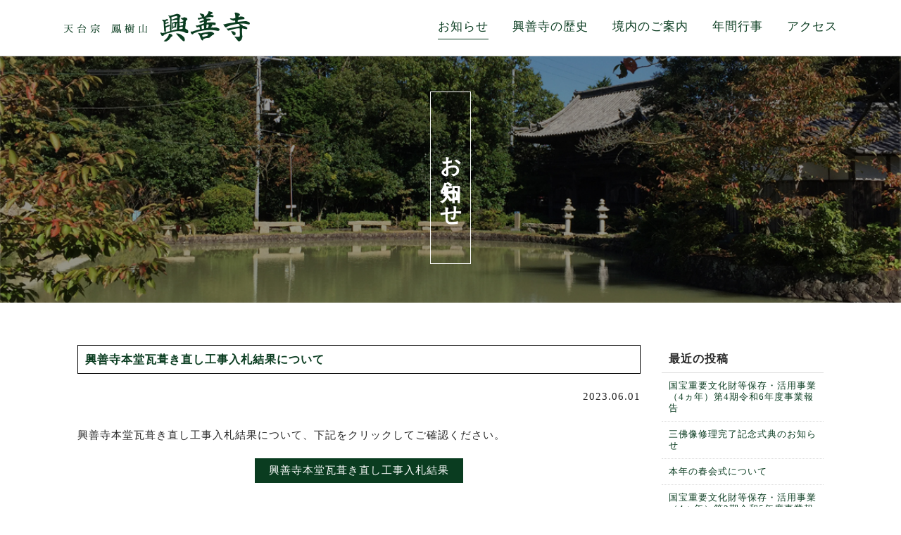

--- FILE ---
content_type: text/html; charset=UTF-8
request_url: https://houjuzan-kouzenji.jp/news/%E8%88%88%E5%96%84%E5%AF%BA%E6%9C%AC%E5%A0%82%E7%93%A6%E8%91%BA%E3%81%8D%E7%9B%B4%E3%81%97%E5%B7%A5%E4%BA%8B%E5%85%A5%E6%9C%AD%E7%B5%90%E6%9E%9C%E3%81%AB%E3%81%A4%E3%81%84%E3%81%A6/
body_size: 12016
content:
	<!DOCTYPE html>
<html lang="ja">
<head>
<meta charset="UTF-8">
<meta name="viewport" content="width=device-width,initial-scale=1">
<meta http-equiv="X-UA-Compatible" content="IE=edge">
<title>鳳樹山興善寺  &raquo; Blog Archive   &raquo; 興善寺本堂瓦葺き直し工事入札結果について</title>
<meta name="description" content="天台宗　鳳樹山　興善寺　">
<meta name="keywords" content="天台宗,興善寺,泉南郡岬町,大阪府,慈覚大師,円仁">
<link rel="stylesheet" href="https://houjuzan-kouzenji.jp/wp/wp-content/themes/kouzenji/style.css?20240514">
<link rel="stylesheet" href="https://houjuzan-kouzenji.jp/css/swipebox.min.css">
<script src="https://ajax.googleapis.com/ajax/libs/jquery/1.7.2/jquery.min.js"></script>
<script src="https://houjuzan-kouzenji.jp/js/jquery.swipebox.min.js"></script>
<link rel='dns-prefetch' href='//s.w.org' />
<link rel="alternate" type="application/rss+xml" title="鳳樹山興善寺 &raquo; 興善寺本堂瓦葺き直し工事入札結果について のコメントのフィード" href="https://houjuzan-kouzenji.jp/news/%e8%88%88%e5%96%84%e5%af%ba%e6%9c%ac%e5%a0%82%e7%93%a6%e8%91%ba%e3%81%8d%e7%9b%b4%e3%81%97%e5%b7%a5%e4%ba%8b%e5%85%a5%e6%9c%ad%e7%b5%90%e6%9e%9c%e3%81%ab%e3%81%a4%e3%81%84%e3%81%a6/feed/" />
		<script type="text/javascript">
			window._wpemojiSettings = {"baseUrl":"https:\/\/s.w.org\/images\/core\/emoji\/2.3\/72x72\/","ext":".png","svgUrl":"https:\/\/s.w.org\/images\/core\/emoji\/2.3\/svg\/","svgExt":".svg","source":{"concatemoji":"https:\/\/houjuzan-kouzenji.jp\/wp\/wp-includes\/js\/wp-emoji-release.min.js?ver=4.8.2"}};
			!function(a,b,c){function d(a){var b,c,d,e,f=String.fromCharCode;if(!k||!k.fillText)return!1;switch(k.clearRect(0,0,j.width,j.height),k.textBaseline="top",k.font="600 32px Arial",a){case"flag":return k.fillText(f(55356,56826,55356,56819),0,0),b=j.toDataURL(),k.clearRect(0,0,j.width,j.height),k.fillText(f(55356,56826,8203,55356,56819),0,0),c=j.toDataURL(),b!==c&&(k.clearRect(0,0,j.width,j.height),k.fillText(f(55356,57332,56128,56423,56128,56418,56128,56421,56128,56430,56128,56423,56128,56447),0,0),b=j.toDataURL(),k.clearRect(0,0,j.width,j.height),k.fillText(f(55356,57332,8203,56128,56423,8203,56128,56418,8203,56128,56421,8203,56128,56430,8203,56128,56423,8203,56128,56447),0,0),c=j.toDataURL(),b!==c);case"emoji4":return k.fillText(f(55358,56794,8205,9794,65039),0,0),d=j.toDataURL(),k.clearRect(0,0,j.width,j.height),k.fillText(f(55358,56794,8203,9794,65039),0,0),e=j.toDataURL(),d!==e}return!1}function e(a){var c=b.createElement("script");c.src=a,c.defer=c.type="text/javascript",b.getElementsByTagName("head")[0].appendChild(c)}var f,g,h,i,j=b.createElement("canvas"),k=j.getContext&&j.getContext("2d");for(i=Array("flag","emoji4"),c.supports={everything:!0,everythingExceptFlag:!0},h=0;h<i.length;h++)c.supports[i[h]]=d(i[h]),c.supports.everything=c.supports.everything&&c.supports[i[h]],"flag"!==i[h]&&(c.supports.everythingExceptFlag=c.supports.everythingExceptFlag&&c.supports[i[h]]);c.supports.everythingExceptFlag=c.supports.everythingExceptFlag&&!c.supports.flag,c.DOMReady=!1,c.readyCallback=function(){c.DOMReady=!0},c.supports.everything||(g=function(){c.readyCallback()},b.addEventListener?(b.addEventListener("DOMContentLoaded",g,!1),a.addEventListener("load",g,!1)):(a.attachEvent("onload",g),b.attachEvent("onreadystatechange",function(){"complete"===b.readyState&&c.readyCallback()})),f=c.source||{},f.concatemoji?e(f.concatemoji):f.wpemoji&&f.twemoji&&(e(f.twemoji),e(f.wpemoji)))}(window,document,window._wpemojiSettings);
		</script>
		<style type="text/css">
img.wp-smiley,
img.emoji {
	display: inline !important;
	border: none !important;
	box-shadow: none !important;
	height: 1em !important;
	width: 1em !important;
	margin: 0 .07em !important;
	vertical-align: -0.1em !important;
	background: none !important;
	padding: 0 !important;
}
</style>
<link rel='https://api.w.org/' href='https://houjuzan-kouzenji.jp/wp-json/' />
<link rel="EditURI" type="application/rsd+xml" title="RSD" href="https://houjuzan-kouzenji.jp/wp/xmlrpc.php?rsd" />
<link rel="wlwmanifest" type="application/wlwmanifest+xml" href="https://houjuzan-kouzenji.jp/wp/wp-includes/wlwmanifest.xml" /> 
<link rel='prev' title='国宝重要文化財等保存・活用事業（4ヵ年）第2期令和4年度事業報告' href='https://houjuzan-kouzenji.jp/news/news20230421/' />
<link rel='next' title='国宝重要文化財等保存・活用事業（4ヵ年）第3期令和5年度事業報告' href='https://houjuzan-kouzenji.jp/news/%e5%9b%bd%e5%ae%9d%e9%87%8d%e8%a6%81%e6%96%87%e5%8c%96%e8%b2%a1%e7%ad%89%e4%bf%9d%e5%ad%98%e3%83%bb%e6%b4%bb%e7%94%a8%e4%ba%8b%e6%a5%ad%ef%bc%884%e3%83%b5%e5%b9%b4%ef%bc%89%e7%ac%ac3%e6%9c%9f%e4%bb%a4/' />
<meta name="generator" content="WordPress 4.8.2" />
<link rel="canonical" href="https://houjuzan-kouzenji.jp/news/%e8%88%88%e5%96%84%e5%af%ba%e6%9c%ac%e5%a0%82%e7%93%a6%e8%91%ba%e3%81%8d%e7%9b%b4%e3%81%97%e5%b7%a5%e4%ba%8b%e5%85%a5%e6%9c%ad%e7%b5%90%e6%9e%9c%e3%81%ab%e3%81%a4%e3%81%84%e3%81%a6/" />
<link rel='shortlink' href='https://houjuzan-kouzenji.jp/?p=97' />
<link rel="alternate" type="application/json+oembed" href="https://houjuzan-kouzenji.jp/wp-json/oembed/1.0/embed?url=https%3A%2F%2Fhoujuzan-kouzenji.jp%2Fnews%2F%25e8%2588%2588%25e5%2596%2584%25e5%25af%25ba%25e6%259c%25ac%25e5%25a0%2582%25e7%2593%25a6%25e8%2591%25ba%25e3%2581%258d%25e7%259b%25b4%25e3%2581%2597%25e5%25b7%25a5%25e4%25ba%258b%25e5%2585%25a5%25e6%259c%25ad%25e7%25b5%2590%25e6%259e%259c%25e3%2581%25ab%25e3%2581%25a4%25e3%2581%2584%25e3%2581%25a6%2F" />
<link rel="alternate" type="text/xml+oembed" href="https://houjuzan-kouzenji.jp/wp-json/oembed/1.0/embed?url=https%3A%2F%2Fhoujuzan-kouzenji.jp%2Fnews%2F%25e8%2588%2588%25e5%2596%2584%25e5%25af%25ba%25e6%259c%25ac%25e5%25a0%2582%25e7%2593%25a6%25e8%2591%25ba%25e3%2581%258d%25e7%259b%25b4%25e3%2581%2597%25e5%25b7%25a5%25e4%25ba%258b%25e5%2585%25a5%25e6%259c%25ad%25e7%25b5%2590%25e6%259e%259c%25e3%2581%25ab%25e3%2581%25a4%25e3%2581%2584%25e3%2581%25a6%2F&#038;format=xml" />
<script>
$(function(){
  $( '.swipebox' ).swipebox( {});
});
</script>
</head>

<body class="news-template-default single single-news postid-97">
<div id="container">

<!-- #header -->
	<header id="header">
		<div class="inner">
			<h1><a href="https://houjuzan-kouzenji.jp/#container"><img src="https://houjuzan-kouzenji.jp/img/logo.png" alt="天台宗 鳳樹山 興善寺"></a></h1>
			<p class="icnNav"><img src="https://houjuzan-kouzenji.jp/img/icnNav.png"></p>
			<nav id="globalNavi">
				<ul>
					<li><a href="https://houjuzan-kouzenji.jp/#news" class="current">お知らせ</a></li>
					<li><a href="https://houjuzan-kouzenji.jp/#history">興善寺の歴史</a></li>
					<li><a href="https://houjuzan-kouzenji.jp/#temples">境内のご案内</a></li>
					<li><a href="https://houjuzan-kouzenji.jp/#schedule">年間行事</a></li>
					<li><a href="https://houjuzan-kouzenji.jp/#access">アクセス</a></li>
				</ul>
				<p class="close"><span>× CLOSE</span></p>
			</nav>
		</div>
	</header>
<!-- /#header -->	<div id="subNews" class="section">
		<div class="title">
			<h2><span>お知らせ</span></h2>
		</div>
		<div id="wrapper" class="clearfix">
			<div class="mainBlog">
					<article class="entry">
					<h2><a href="https://houjuzan-kouzenji.jp/news/%e8%88%88%e5%96%84%e5%af%ba%e6%9c%ac%e5%a0%82%e7%93%a6%e8%91%ba%e3%81%8d%e7%9b%b4%e3%81%97%e5%b7%a5%e4%ba%8b%e5%85%a5%e6%9c%ad%e7%b5%90%e6%9e%9c%e3%81%ab%e3%81%a4%e3%81%84%e3%81%a6/">興善寺本堂瓦葺き直し工事入札結果について</a></h2>
					<div class="inner">
						<p class="date">2023.06.01</p>
						<p>興善寺本堂瓦葺き直し工事入札結果について、下記をクリックしてご確認ください。</p>
<p style="text-align: center;margin-top:20px;"><a style="color: #fff; display: inline-block; background: #0a3c20; padding: 5px 20px;" href="https://houjuzan-kouzenji.jp/pdf/230531ketuka.pdf" target="_blank" rel="noopener">興善寺本堂瓦葺き直し工事入札結果</a></p>
					</div>
				</article>
					</div>
			<div id="side">
				<div class="inner">
					<h3>最近の投稿</h3>
					<ul>
							<li><a href='https://houjuzan-kouzenji.jp/news/%e5%9b%bd%e5%ae%9d%e9%87%8d%e7%94%a8%e6%96%87%e5%8c%96%e8%b2%a1%e7%ad%89%e4%bf%9d%e5%ad%98%e3%83%bb%e6%b4%bb%e7%94%a8%e4%ba%8b%e6%a5%ad4-%e3%82%ab%e5%b9%b4%e7%ac%ac4%e6%9c%9f%e4%bb%a4%e5%92%8c6/'>国宝重要文化財等保存・活用事業（4ヵ年）第4期令和6年度事業報告</a></li>
	<li><a href='https://houjuzan-kouzenji.jp/news/%e4%b8%89%e4%bd%9b%e5%83%8f%e4%bf%ae%e7%90%86%e5%ae%8c%e4%ba%86%e8%a8%98%e5%bf%b5%e5%bc%8f%e5%85%b8%e3%81%ae%e3%81%8a%e7%9f%a5%e3%82%89%e3%81%9b/'>三佛像修理完了記念式典のお知らせ</a></li>
	<li><a href='https://houjuzan-kouzenji.jp/news/%e6%9c%ac%e5%b9%b4%e3%81%ae%e6%98%a5%e4%bc%9a%e5%bc%8f%e3%81%ab%e3%81%a4%e3%81%84%e3%81%a6/'>本年の春会式について</a></li>
	<li><a href='https://houjuzan-kouzenji.jp/news/%e5%9b%bd%e5%ae%9d%e9%87%8d%e8%a6%81%e6%96%87%e5%8c%96%e8%b2%a1%e7%ad%89%e4%bf%9d%e5%ad%98%e3%83%bb%e6%b4%bb%e7%94%a8%e4%ba%8b%e6%a5%ad%ef%bc%884%e3%83%b5%e5%b9%b4%ef%bc%89%e7%ac%ac3%e6%9c%9f%e4%bb%a4/'>国宝重要文化財等保存・活用事業（4ヵ年）第3期令和5年度事業報告</a></li>
	<li><a href='https://houjuzan-kouzenji.jp/news/%e8%88%88%e5%96%84%e5%af%ba%e6%9c%ac%e5%a0%82%e7%93%a6%e8%91%ba%e3%81%8d%e7%9b%b4%e3%81%97%e5%b7%a5%e4%ba%8b%e5%85%a5%e6%9c%ad%e7%b5%90%e6%9e%9c%e3%81%ab%e3%81%a4%e3%81%84%e3%81%a6/'>興善寺本堂瓦葺き直し工事入札結果について</a></li>
					</ul>
				</div>
				<div class="inner">
					<h3>アーカイブ</h3>
					<ul>
							<li><a href='https://houjuzan-kouzenji.jp/2025/06/?post_type=news'>2025年6月</a></li>
	<li><a href='https://houjuzan-kouzenji.jp/2025/03/?post_type=news'>2025年3月</a></li>
	<li><a href='https://houjuzan-kouzenji.jp/2024/05/?post_type=news'>2024年5月</a></li>
	<li><a href='https://houjuzan-kouzenji.jp/2023/06/?post_type=news'>2023年6月</a></li>
	<li><a href='https://houjuzan-kouzenji.jp/2023/05/?post_type=news'>2023年5月</a></li>
	<li><a href='https://houjuzan-kouzenji.jp/2023/04/?post_type=news'>2023年4月</a></li>
	<li><a href='https://houjuzan-kouzenji.jp/2023/03/?post_type=news'>2023年3月</a></li>
	<li><a href='https://houjuzan-kouzenji.jp/2022/04/?post_type=news'>2022年4月</a></li>
	<li><a href='https://houjuzan-kouzenji.jp/2021/06/?post_type=news'>2021年6月</a></li>
	<li><a href='https://houjuzan-kouzenji.jp/2020/10/?post_type=news'>2020年10月</a></li>
	<li><a href='https://houjuzan-kouzenji.jp/2020/09/?post_type=news'>2020年9月</a></li>
	<li><a href='https://houjuzan-kouzenji.jp/2020/06/?post_type=news'>2020年6月</a></li>
	<li><a href='https://houjuzan-kouzenji.jp/2020/04/?post_type=news'>2020年4月</a></li>
	<li><a href='https://houjuzan-kouzenji.jp/2020/03/?post_type=news'>2020年3月</a></li>
	<li><a href='https://houjuzan-kouzenji.jp/2019/12/?post_type=news'>2019年12月</a></li>
	<li><a href='https://houjuzan-kouzenji.jp/2017/02/?post_type=news'>2017年2月</a></li>
					</ul>
				</div>
			</div>
		</div>
	</div>
</div>
<footer id="footer">
	<div class="inner clearfix">
		<div class="address">
			<h3><img src="https://houjuzan-kouzenji.jp/img/logoFooter.png"></h3>
			<p class="pt10"><span>〒599-0311　</span>大阪府泉南郡岬町多奈川谷川1460<br>
				<span>TEL 072-495-0001　</span><span>FAX 072-496-7676</span></p>
		</div>
		<div class="copyright">
		<p>Copyright © Kozenji All Right Reserved.</p>
		</div>
	</div>
</footer>
<script>
$(function(){
	$('.icnNav').click(function(){
		$('#globalNavi').slideToggle(function() {
			$(".close , #globalNavi a").click(function () {
			  $('#globalNavi').slideUp();
			});
		});
	});
});
</script>
<script type='text/javascript' src='https://houjuzan-kouzenji.jp/wp/wp-includes/js/wp-embed.min.js?ver=4.8.2'></script>
</body>
</html>

--- FILE ---
content_type: text/css
request_url: https://houjuzan-kouzenji.jp/wp/wp-content/themes/kouzenji/style.css?20240514
body_size: 159
content:
/*
Theme Name: KouzenjiTheme
Author: Kumagai
Author URI: http://houjuzan-kouzenji.jp
Description: 天台宗 鳳樹山 興善寺
*/
@import url(/css/style.css);

--- FILE ---
content_type: text/css
request_url: https://houjuzan-kouzenji.jp/css/style.css
body_size: 25618
content:
@import url(https://fonts.googleapis.com/earlyaccess/notosansjapanese.css);html{overflow-y:scroll}body{line-height:1;color:#000;-webkit-text-size-adjust:100%;letter-spacing:1px}html,body,div,span,object,iframe,h1,h2,h3,h4,h5,h6,p,blockquote,pre,abbr,address,cite,code,del,dfn,em,img,ins,kbd,q,samp,small,strong,sub,sup,var,b,i,dl,dt,dd,ol,ul,li,fieldset,form,label,legend,table,caption,tbody,tfoot,thead,tr,th,td,article,aside,canvas,details,figcaption,figure,footer,header,hgroup,menu,nav,section,summary,time,mark,audio,video{margin:0;padding:0;border:0;outline:0;font-size:100%;vertical-align:baseline;background:transparent}article,aside,details,figcaption,figure,footer,header,hgroup,menu,nav,section{display:block}nav ul{list-style:none}blockquote,q{quotes:none}blockquote:before,blockquote:after,q:before,q:after{content:'';content:none}a{margin:0;padding:0;font-size:100%;vertical-align:baseline;background:transparent}ins{background-color:#ff9;color:#000;text-decoration:none}mark{background-color:#ff9;color:#000;font-style:italic;font-weight:bold}del{text-decoration:line-through}abbr[title],dfn[title]{border-bottom:1px dotted;cursor:help}table{border-collapse:collapse;border-spacing:0}hr{display:block;height:1px;border:0;border-top:1px solid #cccccc;margin:1em 0;padding:0}input,select{vertical-align:middle}input[type=submit]{-webkit-appearance:none}body{font:13px/1.231 arial,helvetica,clean,sans-serif;*font-size:small;*font:x-small}select,input,button,textarea{font:99% arial,helvetica,clean,sans-serif}table{font-size:inherit;font:100%}pre,code,kbd,samp,tt{font-family:monospace;*font-size:108%;line-height:100%}[class^="mark"]{padding-left:15px;background:no-repeat left .5em}.mark1{background-image:url(../img/share/mark_1.gif)}.mark2{background-image:url(../img/share/mark_2.gif)}.mark3{background-image:url(../img/share/mark_3.gif)}.mark4{background-image:url(../img/share/mark_4.gif)}.mark5{background-image:url(../img/share/mark_5.gif)}.opacity{opacity:.55;-moz-opacity:.55;filter:alpha(opacity=55);-ms-filter:"alpha(opacity=55)"}.inline_block{display:inline-block;*display:inline;*zoom:1}.table_cell{display:table-cell;*display:inline;*zoom:1;vertical-align:middle}.fr,.imgR{float:right;margin-left:10px}.fl,.imgL{float:left;margin-right:10px}.imgC,.tac,.btn{text-align:center}.imgC{display:block;margin-left:auto;margin-right:auto}.tar,.sign{text-align:right}.tal{text-align:left}.boxC{margin-left:auto;margin-right:auto}.box_size,*{-webkit-box-sizing:border-box;-moz-box-sizing:border-box;-ms-box-sizing:border-box;-o-box-sizing:border-box;box-sizing:border-box}.ts_none{-webkit-text-shadow:none !important;-moz-text-shadow:none !important;-ms-text-shadow:none !important;-o-text-shadow:none !important;text-shadow:none !important}.bs_none{-webkit-box-shadow:none !important;-moz-box-shadow:none !important;-ms-box-shadow:none !important;-o-box-shadow:none !important;box-shadow:none !important}.mt0{margin-top:0px !important}.mb0{margin-bottom:0px !important}.ml0{margin-left:0px !important}.mr0{margin-right:0px !important}.pt0{padding-top:0px !important}.pb0{padding-bottom:0px !important}.pl0{padding-left:0px !important}.pr0{padding-right:0px !important}.mt5{margin-top:5px !important}.mb5{margin-bottom:5px !important}.ml5{margin-left:5px !important}.mr5{margin-right:5px !important}.pt5{padding-top:5px !important}.pb5{padding-bottom:5px !important}.pl5{padding-left:5px !important}.pr5{padding-right:5px !important}.mt10{margin-top:10px !important}.mb10{margin-bottom:10px !important}.ml10{margin-left:10px !important}.mr10{margin-right:10px !important}.pt10{padding-top:10px !important}.pb10{padding-bottom:10px !important}.pl10{padding-left:10px !important}.pr10{padding-right:10px !important}.mt15{margin-top:15px !important}.mb15{margin-bottom:15px !important}.ml15{margin-left:15px !important}.mr15{margin-right:15px !important}.pt15{padding-top:15px !important}.pb15{padding-bottom:15px !important}.pl15{padding-left:15px !important}.pr15{padding-right:15px !important}.mt20{margin-top:20px !important}.mb20{margin-bottom:20px !important}.ml20{margin-left:20px !important}.mr20{margin-right:20px !important}.pt20{padding-top:20px !important}.pb20{padding-bottom:20px !important}.pl20{padding-left:20px !important}.pr20{padding-right:20px !important}.mt25{margin-top:25px !important}.mb25{margin-bottom:25px !important}.ml25{margin-left:25px !important}.mr25{margin-right:25px !important}.pt25{padding-top:25px !important}.pb25{padding-bottom:25px !important}.pl25{padding-left:25px !important}.pr25{padding-right:25px !important}.mt30{margin-top:30px !important}.mb30{margin-bottom:30px !important}.ml30{margin-left:30px !important}.mr30{margin-right:30px !important}.pt30{padding-top:30px !important}.pb30{padding-bottom:30px !important}.pl30{padding-left:30px !important}.pr30{padding-right:30px !important}.mt35{margin-top:35px !important}.mb35{margin-bottom:35px !important}.ml35{margin-left:35px !important}.mr35{margin-right:35px !important}.pt35{padding-top:35px !important}.pb35{padding-bottom:35px !important}.pl35{padding-left:35px !important}.pr35{padding-right:35px !important}.mt40{margin-top:40px !important}.mb40{margin-bottom:40px !important}.ml40{margin-left:40px !important}.mr40{margin-right:40px !important}.pt40{padding-top:40px !important}.pb40{padding-bottom:40px !important}.pl40{padding-left:40px !important}.pr40{padding-right:40px !important}.mt45{margin-top:45px !important}.mb45{margin-bottom:45px !important}.ml45{margin-left:45px !important}.mr45{margin-right:45px !important}.pt45{padding-top:45px !important}.pb45{padding-bottom:45px !important}.pl45{padding-left:45px !important}.pr45{padding-right:45px !important}.mt50{margin-top:50px !important}.mb50{margin-bottom:50px !important}.ml50{margin-left:50px !important}.mr50{margin-right:50px !important}.pt50{padding-top:50px !important}.pb50{padding-bottom:50px !important}.pl50{padding-left:50px !important}.pr50{padding-right:50px !important}.mt55{margin-top:55px !important}.mb55{margin-bottom:55px !important}.ml55{margin-left:55px !important}.mr55{margin-right:55px !important}.pt55{padding-top:55px !important}.pb55{padding-bottom:55px !important}.pl55{padding-left:55px !important}.pr55{padding-right:55px !important}.mt60{margin-top:60px !important}.mb60{margin-bottom:60px !important}.ml60{margin-left:60px !important}.mr60{margin-right:60px !important}.pt60{padding-top:60px !important}.pb60{padding-bottom:60px !important}.pl60{padding-left:60px !important}.pr60{padding-right:60px !important}.mt65{margin-top:65px !important}.mb65{margin-bottom:65px !important}.ml65{margin-left:65px !important}.mr65{margin-right:65px !important}.pt65{padding-top:65px !important}.pb65{padding-bottom:65px !important}.pl65{padding-left:65px !important}.pr65{padding-right:65px !important}.mt70{margin-top:70px !important}.mb70{margin-bottom:70px !important}.ml70{margin-left:70px !important}.mr70{margin-right:70px !important}.pt70{padding-top:70px !important}.pb70{padding-bottom:70px !important}.pl70{padding-left:70px !important}.pr70{padding-right:70px !important}.mt75{margin-top:75px !important}.mb75{margin-bottom:75px !important}.ml75{margin-left:75px !important}.mr75{margin-right:75px !important}.pt75{padding-top:75px !important}.pb75{padding-bottom:75px !important}.pl75{padding-left:75px !important}.pr75{padding-right:75px !important}.mt80{margin-top:80px !important}.mb80{margin-bottom:80px !important}.ml80{margin-left:80px !important}.mr80{margin-right:80px !important}.pt80{padding-top:80px !important}.pb80{padding-bottom:80px !important}.pl80{padding-left:80px !important}.pr80{padding-right:80px !important}.mt85{margin-top:85px !important}.mb85{margin-bottom:85px !important}.ml85{margin-left:85px !important}.mr85{margin-right:85px !important}.pt85{padding-top:85px !important}.pb85{padding-bottom:85px !important}.pl85{padding-left:85px !important}.pr85{padding-right:85px !important}.mt90{margin-top:90px !important}.mb90{margin-bottom:90px !important}.ml90{margin-left:90px !important}.mr90{margin-right:90px !important}.pt90{padding-top:90px !important}.pb90{padding-bottom:90px !important}.pl90{padding-left:90px !important}.pr90{padding-right:90px !important}.mt95{margin-top:95px !important}.mb95{margin-bottom:95px !important}.ml95{margin-left:95px !important}.mr95{margin-right:95px !important}.pt95{padding-top:95px !important}.pb95{padding-bottom:95px !important}.pl95{padding-left:95px !important}.pr95{padding-right:95px !important}.mt100{margin-top:100px !important}.mb100{margin-bottom:100px !important}.ml100{margin-left:100px !important}.mr100{margin-right:100px !important}.pt100{padding-top:100px !important}.pb100{padding-bottom:100px !important}.pl100{padding-left:100px !important}.pr100{padding-right:100px !important}.w10{width:10px !important}.w20{width:20px !important}.w30{width:30px !important}.w40{width:40px !important}.w50{width:50px !important}.w60{width:60px !important}.w70{width:70px !important}.w80{width:80px !important}.w90{width:90px !important}.w100{width:100px !important}.w110{width:110px !important}.w120{width:120px !important}.w130{width:130px !important}.w140{width:140px !important}.w150{width:150px !important}.w160{width:160px !important}.w170{width:170px !important}.w180{width:180px !important}.w190{width:190px !important}.w200{width:200px !important}.w210{width:210px !important}.w220{width:220px !important}.w230{width:230px !important}.w240{width:240px !important}.w250{width:250px !important}.w260{width:260px !important}.w270{width:270px !important}.w280{width:280px !important}.w290{width:290px !important}.w300{width:300px !important}.w310{width:310px !important}.w320{width:320px !important}.w330{width:330px !important}.w340{width:340px !important}.w350{width:350px !important}.w360{width:360px !important}.w370{width:370px !important}.w380{width:380px !important}.w390{width:390px !important}.w400{width:400px !important}.w410{width:410px !important}.w420{width:420px !important}.w430{width:430px !important}.w440{width:440px !important}.w450{width:450px !important}.w460{width:460px !important}.w470{width:470px !important}.w480{width:480px !important}.w490{width:490px !important}.w500{width:500px !important}.w510{width:510px !important}.w520{width:520px !important}.w530{width:530px !important}.w540{width:540px !important}.w550{width:550px !important}.w560{width:560px !important}.w570{width:570px !important}.w580{width:580px !important}.w590{width:590px !important}.w600{width:600px !important}.clearfix,#subNews #wrapper .entry{*zoom:1}.clearfix:after,#subNews #wrapper .entry:after{content:".";display:block;clear:both;height:0;visibility:hidden}.fontG{font-family:'Noto Sans Japanese', serif}body{color:#282828;font-family:"ヒラギノ明朝 ProN W3","Hiragino Mincho ProN","游明朝",YuMincho,"HG明朝E","ＭＳ Ｐ明朝","ＭＳ 明朝",serif}input,textarea{font-family:"ヒラギノ明朝 ProN W3","Hiragino Mincho ProN","游明朝",YuMincho,"HG明朝E","ＭＳ Ｐ明朝","ＭＳ 明朝",serif}* html body,* html input,* html textarea{font-family:"ＭＳ Ｐゴシック","MS PGothic",Sans-Serif}.externalIcon{margin:0 3px;vertical-align:middle}a{-webkit-transition:all 0.2s ease-in-out;-moz-transition:all 0.2s ease-in-out;-o-transition:all 0.2s ease-in-out;transition:all  0.2s ease-in-out}a:link{text-decoration:none;color:#0a3c20}a:visited{color:#0a3c20}a:hover{text-decoration:none;color:#333}a:active{color:#333}img{vertical-align:bottom}p{line-height:1.7;font-size:116%}html{min-height:100%;position:relative}body{min-height:100%;background:url(../img/bg.jpg) no-repeat center bottom fixed;-webkit-background-size:cover;background-size:cover}@media screen and (max-width: 768px){body::before{background:url(../img/bg.jpg) no-repeat center bottom;background-size:auto 100%;display:block;position:fixed;top:0;left:0;width:100%;height:100%;content:"";z-index:-1}}#container{width:100%;min-height:100%;margin:0 auto}#home{width:100%;min-height:100%;display:table}@media (min-width: 600px) and (max-width: 959px){#home{min-height:700px}}@media (max-width: 599px){#home{padding:30px 0}}#news{width:100%;min-height:100%;background:#fff}#history{width:100%;min-height:100%;background:#fff}#temples{width:100%;min-height:100%;background:#fff}#schedule{width:100%;min-height:100%;background:#fff}#access{width:100%;min-height:100%;background:#fff}#subNews{width:100%;min-height:100%;background:#fff;margin:80px 0 0 0}@media (min-width: 600px) and (max-width: 959px){#subNews{margin:60px 0 0 0}}@media (max-width: 599px){#subNews{margin:60px 0 0 0}}#header{width:100%;height:80px;background:#fff;position:fixed;top:0;left:0;border-bottom:1px solid #ddd;z-index:500}@media (min-width: 600px) and (max-width: 959px){#header{height:60px}}@media (max-width: 599px){#header{height:60px}}#footer{background:#0a3c20;color:#fff}.title h2{height:350px;display:table-cell;vertical-align:middle;text-align:center}@media (min-width: 600px) and (max-width: 959px){.title h2{height:250px}}@media (max-width: 599px){.title h2{height:250px}}.title span{height:70%;margin:0 auto;display:inlne-block;font-size:231%;color:#fff;-ms-writing-mode:tb-lr;-webkit-writing-mode:vertical-lr;writing-mode:vertical-lr;border:1px solid #fff;padding:10px}@media (min-width: 600px) and (max-width: 959px){.title span{font-size:154%}}@media (max-width: 599px){.title span{font-size:154%;-ms-writing-mode:tb-lr;-webkit-writing-mode:horizontal-tb;writing-mode:horizontal-tb}}#home{position:relative}#home .inner{width:100%;display:table-cell;vertical-align:middle;text-align:center}#home .inner p.logoHome{margin:0 0 30px 0}@media (max-width: 599px){#home .inner p.logoHome img{width:60px}}#home .inner .navHome{text-align:center}#home .inner .navHome li{min-height:130px;display:inline-block;margin:0 20px;font-size:154%;-ms-writing-mode:tb-lr;-webkit-writing-mode:vertical-lr;writing-mode:vertical-lr;text-align:left}@media (max-width: 599px){#home .inner .navHome li{margin:0 15px}}#home .inner .navHome li a{color:#fff;text-shadow:0 0 15px #000}#home .inner .crowdfunding{position:absolute;right:20px;bottom:20px}@media (max-width: 599px){#home .inner .crowdfunding{position:static;text-align:center;margin:20px 0 0 0}#home .inner .crowdfunding img{width:200px}}#header .inner{margin:0 auto;max-width:1100px}#header h1{float:left;margin:15px 0 0 0}@media (min-width: 600px) and (max-width: 959px){#header h1{margin:15px 0 0 15px}}@media (max-width: 599px){#header h1{margin:15px 0 0 15px}}#header h1 img{width:266px}@media (min-width: 600px) and (max-width: 959px){#header h1 img{width:200px}}@media (max-width: 599px){#header h1 img{width:200px}}#header .icnNav{display:none;width:30px;float:right;margin:15px 15px 0 0}@media (min-width: 600px) and (max-width: 959px){#header .icnNav{display:block}}@media (max-width: 599px){#header .icnNav{display:block}}#header .icnNav img{width:100%}#header #globalNavi{text-align:right;background:#fff}@media (min-width: 600px) and (max-width: 959px){#header #globalNavi{display:none;clear:both;width:100%;text-align:center;position:absolute;top:60px;padding:0 0 10px 0;border-bottom:1px solid #ddd}}@media (max-width: 599px){#header #globalNavi{display:none;clear:both;width:100%;text-align:center;position:absolute;top:60px;padding:0 0 10px 0;border-bottom:1px solid #ddd}}#header #globalNavi li{display:inline-block;font-size:131%;padding:18px 0 0 30px}@media (min-width: 600px) and (max-width: 959px){#header #globalNavi li{display:block;padding:15px 0}}@media (max-width: 599px){#header #globalNavi li{display:block;padding:15px 0}}#header #globalNavi li a{display:block;padding:10px 0 7px}@media (min-width: 600px) and (max-width: 959px){#header #globalNavi li a{display:inline}}@media (max-width: 599px){#header #globalNavi li a{display:inline}}#header #globalNavi li a:hover{border-bottom:1px solid #0a3c20}#header #globalNavi li a.current{border-bottom:1px solid #0a3c20}#header #globalNavi .close{display:none;padding:20px 0 0 0;width:100px;margin:0 auto 10px;background:#0a3c20;color:#fff;padding:0 10px}@media (min-width: 600px) and (max-width: 959px){#header #globalNavi .close{display:block}}@media (max-width: 599px){#header #globalNavi .close{display:block}}#news .title{width:100%;display:table;background:url(../img/bgTitle01.jpg) no-repeat center bottom;-webkit-background-size:cover;background-size:cover}#news .inner{max-width:900px;margin:0 auto;padding:40px 20px 60px 20px}#news dl{margin:0 0 40px 0}#news dt{font-size:124%;width:150px;float:left;clear:left;padding:20px 0}@media (max-width: 599px){#news dt{width:100%;clear:none}}#news dd{font-size:124%;padding:20px 0 20px 150px;border-bottom:1px solid #ddd}@media (max-width: 599px){#news dd{padding:20px 0}}#news .more{text-align:center}#history .title{width:100%;display:table;background:url(../img/bgTitle02.jpg) no-repeat center bottom;-webkit-background-size:cover;background-size:cover}#history .inner{max-width:1100px;margin:0 auto;padding:60px 20px 20px 20px}#history .inner p{text-align:center;padding:0 0 40px 0}#temples .title{width:100%;display:table;background:url(../img/bgTitle03.jpg) no-repeat center bottom;-webkit-background-size:cover;background-size:cover}#temples .inner{max-width:1100px;margin:0 auto}#temples .inner div:last-child{border-bottom:none}#temples .area01{padding:60px 20px;border-bottom:1px solid #ddd;clear:both}#temples .area01 .img{width:-webkit-calc(50% - 20px);width:calc(50% - 20px);float:left}@media (max-width: 599px){#temples .area01 .img{width:100%;float:none}}#temples .area01 .img img{width:100%}#temples .area01 .overview{width:-webkit-calc(50% - 20px);width:calc(50% - 20px);float:right}@media (max-width: 599px){#temples .area01 .overview{width:100%;float:none}}#temples .area01 .overview h3.name{font-size:193%;margin:0 0 30px 0}@media (max-width: 599px){#temples .area01 .overview h3.name{margin:20px 0 10px 0}}#temples .area01 .overview .statue{border:1px solid #000;padding:20px 20px 15px;margin:30px 0 0 0}#temples .area01 .overview .statue dt{float:left;clear:left;font-size:116%;padding:0 0 10px 0}#temples .area01 .overview .statue dt:last-child{padding:0}#temples .area01 .overview .statue dd{font-size:116%;padding:0 0 10px 0}#temples .area01 .overview .statue dd:last-child{padding:0}#temples .area01 .overview .statue p{clear:both}#temples .area01 .overview table{width:100%;border-collapse:collapse;margin:30px 0}#temples .area01 .overview table th{border:1px solid #000;font-size:124%;vertical-align:middle}#temples .area01 .overview table th span{display:block;font-size:77%}#temples .area01 .overview table td{border:1px solid #000;padding:10px;font-size:116%}#temples .area01 .overview .comment{border:1px solid #000;padding:15px}#temples .area02{padding:60px 20px;border-bottom:1px solid #ddd;clear:both}@media (max-width: 599px){#temples .area02{padding:0 20px}}#temples .area02 .box{width:-webkit-calc(50% - 20px);width:calc(50% - 20px)}@media (max-width: 599px){#temples .area02 .box{width:100%;float:none !important;margin:0;border-bottom:1px solid #ddd;padding:60px 0}}#temples .area02 .box img{width:100%}#temples .area02 .box h3{font-size:193%;margin:20px 0 10px 0}@media (max-width: 599px){#temples .area02 .box h3{margin:20px 0 10px 0}}#schedule .title{width:100%;display:table;background:url(../img/bgTitle04.jpg) no-repeat center bottom;-webkit-background-size:cover;background-size:cover}#schedule .inner{max-width:1100px;margin:0 auto;padding:60px 20px}#schedule .attn{text-align:center;margin:0 0 20px 0;color:#c00}#schedule .sp{display:none}@media (max-width: 599px){#schedule .sp{display:block;margin:0 0 20px 0;text-align:center}}#schedule .calendar{width:48%;float:left;margin:0 0 40px 0;clear:left}@media (min-width: 600px) and (max-width: 959px){#schedule .calendar{width:100%;float:none}}@media (max-width: 599px){#schedule .calendar{width:100%;float:none}}#schedule .calendar:nth-child(2n){float:right;clear:right}#schedule .calendar:nth-child(3),#schedule .calendar:nth-child(4){float:none;width:100%;clear:both}#schedule .calendar:nth-child(3) td,#schedule .calendar:nth-child(4) td{width:25%}#schedule .calendar h3{font-size:170%;margin:0 0 10px 0}#schedule .calendar table{border-collapse:collapse;width:100%}#schedule .calendar table span{color:#c00}#schedule .calendar table thead th{background:#eee}#schedule .calendar table th{border:1px solid #ddd;padding:10px 5px;font-size:116%;vertical-align:middle}#schedule .calendar table td{border:1px solid #ddd;padding:10px 5px;vertical-align:middle;text-align:center;font-size:116%}#schedule .comment{clear:both;width:100%;margin:10px 0 0 0}@media (max-width: 599px){#schedule .comment{width:100%;float:none;margin:20px 0 0 0}}#schedule .comment dl{display:flex;justify-content:space-between;flex-wrap:wrap}#schedule .comment div{width:48%}#schedule .comment dt{font-size:154%;margin:0 0 10px 0}#schedule .comment dd{font-size:124%;margin:0 0 40px 0}#access .title{width:100%;display:table;background:url(../img/bgTitle05.jpg) no-repeat center bottom;-webkit-background-size:cover;background-size:cover}#access .inner{max-width:1100px;margin:0 auto;padding:60px 20px}#access .mapArea{width:-webkit-calc(50% - 20px);width:calc(50% - 20px);float:left;border:1px solid #000}@media (max-width: 599px){#access .mapArea{width:100%;float:none;margin:0 0 20px 0}}#access .mapArea #map_canvas{width:100%;height:500px}@media (max-width: 599px){#access .mapArea #map_canvas{height:300px}}#access .info{width:-webkit-calc(50% - 20px);width:calc(50% - 20px);float:right}@media (max-width: 599px){#access .info{width:100%;float:none}}#access .info ul{margin:0 0 40px 0}#access .info li{list-style:none;text-align:center;font-size:124%}#access .info li:after{content:"↓";display:block}#access .info li:last-child:after{content:""}#access .info dt{font-size:124%;margin:0 0 10px 0;padding:0 0 5px 0;border-bottom:1px solid #ddd}#access .info dd{font-size:124%;margin:0 0 30px 0}#footer .inner{max-width:1100px;margin:0 auto;padding:20px}#footer .address{width:50%;float:left}@media (max-width: 599px){#footer .address{width:100%;float:none}}#footer .address h3{float:left;margin:0 20px 0 0}@media (max-width: 599px){#footer .address h3{float:none}}#footer .address img{width:128px}@media (max-width: 599px){#footer .address span{display:block}#footer .address a{color:#fff}}#footer .copyright{width:50%;float:right;text-align:right;padding:40px 0 0 0}@media (max-width: 599px){#footer .copyright{width:100%;float:none;text-align:center}}#subNews .title{width:100%;display:table;background:url(../img/bgTitle01.jpg) no-repeat center bottom;-webkit-background-size:cover;background-size:cover}#subNews #wrapper{max-width:1100px;margin:0 auto;padding:60px 20px}#subNews #wrapper h3.month{text-align:center;font-size:154%;margin:0 0 50px 0}#subNews #wrapper .mainBlog{width:800px;float:left}@media (min-width: 600px) and (max-width: 959px){#subNews #wrapper .mainBlog{width:100%;float:none}}@media (max-width: 599px){#subNews #wrapper .mainBlog{width:100%;float:none}}#subNews #wrapper .mainBlog .listReport{line-height:1.7}#subNews #wrapper .mainBlog .listReport dt{width:150px;float:left;clear:left;text-align:right;font-size:124%;padding:20px 0;border-top:1px dotted #ccc}#subNews #wrapper .mainBlog .listReport dd{width:calc(100% - 150px);float:right;font-size:124%;padding:20px 0 20px 20px;border-top:1px dotted #ccc}@media (min-width: 600px) and (max-width: 959px){#subNews #wrapper .mainBlog .listReport dt{width:100%;float:none;padding:20px 0 0 0;text-align:left;border:none}#subNews #wrapper .mainBlog .listReport dd{width:100%;float:none;padding:0 0 20px 0;border:none;border-bottom:1px dotted #ccc}}@media (max-width: 599px){#subNews #wrapper .mainBlog .listReport dt{width:100%;float:none;padding:20px 0 0 0;text-align:left;border:none}#subNews #wrapper .mainBlog .listReport dd{width:100%;float:none;padding:0 0 20px 0;border:none;border-bottom:1px dotted #ccc}}#subNews #wrapper .entry{padding:0 0 60px 0;clear:both}#subNews #wrapper .entry h2{font-size:124%;border:1px solid #000;padding:10px}#subNews #wrapper .entry .date{text-align:right;margin:20px 0 30px 0}#subNews #wrapper .entry img{width:100%;height:auto}#subNews #wrapper .pagenation ul{text-align:center}#subNews #wrapper .pagenation li{display:inline-block;list-style:none}#subNews #wrapper .pagenation li a{display:inline-block;padding:5px 8px;background:#999;color:#fff}#subNews #wrapper .pagenation li a:hover{background:#0a3c20}#subNews #wrapper .pagenation .active{background:#0a3c20;color:#fff;padding:5px 8px}#subNews #wrapper #side{width:230px;float:right}@media (min-width: 600px) and (max-width: 959px){#subNews #wrapper #side{width:100%;float:none;clear:both;padding:50px 0 0 0}}@media (max-width: 599px){#subNews #wrapper #side{width:100%;float:none;clear:both;padding:50px 0 0 0}}#subNews #wrapper #side .inner{margin:0 0 40px 0}#subNews #wrapper #side h3{font-size:124%;border-bottom:1px solid #ddd;padding:10px}#subNews #wrapper #side li{list-style:none;border-bottom:1px dotted #ddd;padding:10px}#loading{width:100%;height:100%;position:fixed;background:#0a3c20;z-index:1000;display:table}#loading div{display:table-cell;text-align:center;vertical-align:middle}#fade{background:#fff;width:100%;height:100%;position:fixed;z-index:100;display:none}@media (max-width: 599px){.scroll{overflow:auto;white-space:nowrap}.scroll::-webkit-scrollbar{height:5px}.scroll::-webkit-scrollbar-track{background:#F1F1F1}.scroll::-webkit-scrollbar-thumb{background:#BCBCBC}}@media print{* html body{zoom:.7}body{background:none}#header,#footer{display:none}.print{display:none}.inputArea{margin-bottom:20px}}
